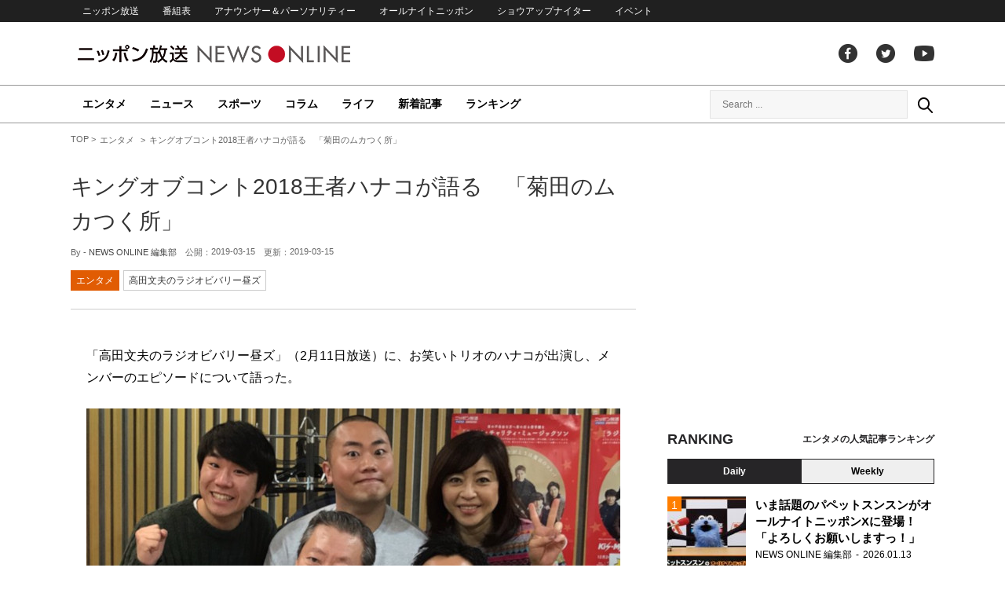

--- FILE ---
content_type: text/html; charset=utf-8
request_url: https://www.google.com/recaptcha/api2/aframe
body_size: 267
content:
<!DOCTYPE HTML><html><head><meta http-equiv="content-type" content="text/html; charset=UTF-8"></head><body><script nonce="hOG_k13CbPnh25CVw2Ewng">/** Anti-fraud and anti-abuse applications only. See google.com/recaptcha */ try{var clients={'sodar':'https://pagead2.googlesyndication.com/pagead/sodar?'};window.addEventListener("message",function(a){try{if(a.source===window.parent){var b=JSON.parse(a.data);var c=clients[b['id']];if(c){var d=document.createElement('img');d.src=c+b['params']+'&rc='+(localStorage.getItem("rc::a")?sessionStorage.getItem("rc::b"):"");window.document.body.appendChild(d);sessionStorage.setItem("rc::e",parseInt(sessionStorage.getItem("rc::e")||0)+1);localStorage.setItem("rc::h",'1768367667443');}}}catch(b){}});window.parent.postMessage("_grecaptcha_ready", "*");}catch(b){}</script></body></html>